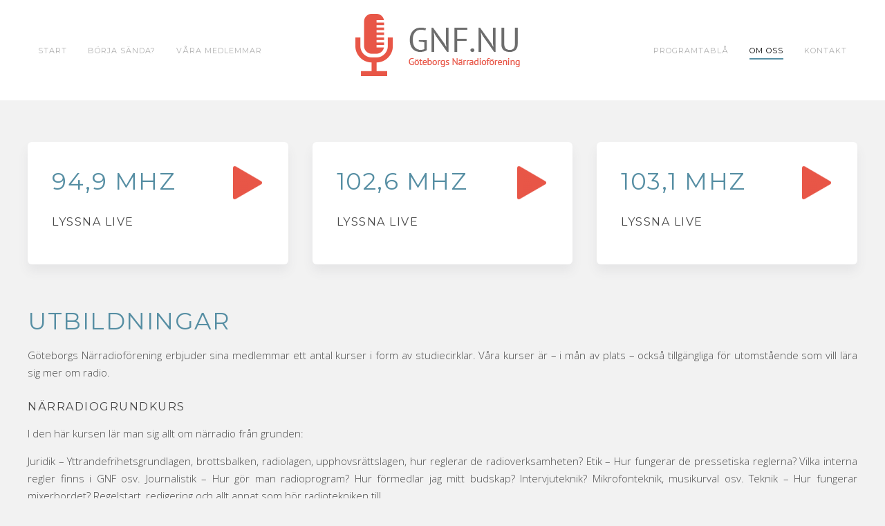

--- FILE ---
content_type: text/html; charset=utf-8
request_url: http://gnf.nu/index.php/om-oss/utbildningar
body_size: 4599
content:
<!DOCTYPE HTML>
<html lang="sv-se" dir="ltr"  data-config='{"twitter":0,"plusone":0,"facebook":0,"style":"gnf"}'>

<head>
<meta charset="utf-8">
<meta http-equiv="X-UA-Compatible" content="IE=edge">
<meta name="viewport" content="width=device-width, initial-scale=1">
<base href="http://gnf.nu/index.php/om-oss/utbildningar" />
	<meta name="keywords" content="gnf, närradio, göteborg, göteborgs, närradioförening, gnf.nu, 94.9 mhz, 94,9, 103,1, 102,6, mhz, lyssna, live, online, webbradio, gbg" />
	<meta name="description" content="GNF.NU - Göteborgs Närradioförening" />
	<title>Utbildningar</title>
	<link href="/templates/yoo_luna/favicon.ico" rel="shortcut icon" type="image/vnd.microsoft.icon" />
	<link href="/components/com_sppagebuilder/assets/css/font-awesome.min.css" rel="stylesheet" type="text/css" />
	<link href="/components/com_sppagebuilder/assets/css/animate.min.css" rel="stylesheet" type="text/css" />
	<link href="/components/com_sppagebuilder/assets/css/sppagebuilder.css" rel="stylesheet" type="text/css" />
	<link href="/components/com_sppagebuilder/assets/css/sppagecontainer.css" rel="stylesheet" type="text/css" />
	<link href="/components/com_sppagebuilder/assets/css/magnific-popup.css" rel="stylesheet" type="text/css" />
	<style type="text/css">
.sp-page-builder .page-content #section-id-1483001959741{margin:0px 0px 0px 0px;padding:0px 0px 50px 0px;}
	</style>
	<script type="application/json" class="joomla-script-options new">{"csrf.token":"a8c3485a17f69306893f984adbb4fe99","system.paths":{"root":"","base":""},"joomla.jtext":{"COM_SPPAGEBUILDER_FRONTEND_EDITOR":"Frontend Editor","COM_SPPAGEBUILDER_PREVIEW":"Preview","COM_SPPAGEBUILDER_APPLY":"Apply","COM_SPPAGEBUILDER_CANCEL":"Cancel","COM_SPPAGEBUILDER_MEDIA_MANAGER":"Media Manager","COM_SPPAGEBUILDER_MEDIA_MANAGER_UPLOAD_FILES":"Upload Files","COM_SPPAGEBUILDER_MEDIA_MANAGER_CLOSE":"Close Modal","COM_SPPAGEBUILDER_MEDIA_MANAGER_INSERT":"Insert","COM_SPPAGEBUILDER_MEDIA_MANAGER_SEARCH":"Search","COM_SPPAGEBUILDER_MEDIA_MANAGER_CANCEL":"Cancel","COM_SPPAGEBUILDER_MEDIA_MANAGER_DELETE":"Delete","COM_SPPAGEBUILDER_MEDIA_MANAGER_CONFIRM_DELETE":"You are about to permanently delete this item. 'Cancel' to stop, 'OK' to delete.","COM_SPPAGEBUILDER_MEDIA_MANAGER_LOAD_MORE":"Load More","COM_SPPAGEBUILDER_MEDIA_MANAGER_UNSUPPORTED_FORMAT":"File format not supported.","COM_SPPAGEBUILDER_MEDIA_MANAGER_BROWSE_MEDIA":"Browse Media","COM_SPPAGEBUILDER_MEDIA_MANAGER_BROWSE_FOLDERS":"Browse Folders","COM_SPPAGEBUILDER_MEDIA_MANAGER_CREATE_FOLDER":"New Folder","COM_SPPAGEBUILDER_ADDON_ICON_SELECT":"Select Icon","COM_SPPAGEBUILDER_MEDIA_MANAGER_ENTER_DIRECTORY_NAME":"Please enter the name of the directory which should be created.","COM_SPPAGEBUILDER_MEDIA_MANAGER_MEDIA_UPLOADING":"Uploading","COM_SPPAGEBUILDER_MEDIA_MANAGER_UPLOAD_FAILED":"Upload Failed","COM_SPPAGEBUILDER_MEDIA_MANAGER_MEDIA_LARGE":"This file is too large to upload.","COM_SPPAGEBUILDER_MEDIA_MANAGER_FILE_NOT_SUPPORTED":"File not supported","COM_SPPAGEBUILDER_ROW_OPTIONS":"Row Options","COM_SPPAGEBUILDER_ADD_NEW_ROW":"Add New Row","COM_SPPAGEBUILDER_DUPLICATE_ROW":"Duplicate row","COM_SPPAGEBUILDER_DISABLE_ROW":"Disable Row","COM_SPPAGEBUILDER_ENABLE_ROW":"Enable Row","COM_SPPAGEBUILDER_COPY_ROW":"Copy Row","COM_SPPAGEBUILDER_ROW_COPIED":"Copied","COM_SPPAGEBUILDER_PASTE_ROW":"Paste Row","COM_SPPAGEBUILDER_DELETE_ROW":"Delete Row","COM_SPPAGEBUILDER_ROW_TOGGLE":"Toggle Row","COM_SPPAGEBUILDER_DELETE_ROW_CONFIRMATION":"Do you really want to delete this row?","COM_SPPAGEBUILDER_ROW_COLUMNS_MANAGEMENT":"Add\/Manage Columns","COM_SPPAGEBUILDER_ROW_COLUMNS_CUSTOM":"Custom","COM_SPPAGEBUILDER_ROW_COLUMNS_GENERATE":"Generate","COM_SPPAGEBUILDER_IMPORT_PAGE":"Import","COM_SPPAGEBUILDER_IMPORT_PAGE_ALT":"Import","COM_SPPAGEBUILDER_EXPORT_PAGE":"Export","COM_SPPAGEBUILDER_PAGE_TEMPLATES":"Page Templates","COM_SPPAGEBUILDER_UNDO":"Undo","COM_SPPAGEBUILDER_REDO":"Redo","COM_SPPAGEBUILDER_SAVE":"Save","COM_SPPAGEBUILDER_ROW_COLUMNS_OPTIONS":"Column Options","COM_SPPAGEBUILDER_DELETE_COLUMN":"Delete Column","COM_SPPAGEBUILDER_ADD_NEW_ADDON":"Add New Addon","COM_SPPAGEBUILDER_ADDON":"Addon","COM_SPPAGEBUILDER_DELETE_ADDON":"Delete Addon","COM_SPPAGEBUILDER_DUPLICATE_ADDON":"Clone Addon","COM_SPPAGEBUILDER_EDIT_ADDON":"Edit Addon","COM_SPPAGEBUILDER_ADDONS_LIST":"Addons List","COM_SPPAGEBUILDER_ALL":"All","COM_SPPAGEBUILDER_MODAL_CLOSE":"Close Modal","COM_SPPAGEBUILDER_DISABLE_COLUMN":"Disable Column","COM_SPPAGEBUILDER_ENABLE_COLUMN":"Enable Column","COM_SPPAGEBUILDER_YES":"Yes","COM_SPPAGEBUILDER_NO":"No","COM_SPPAGEBUILDER_PAGE_TEMPLATES_LIST":"Templates List","COM_SPPAGEBUILDER_PAGE_TEMPLATE_LOAD":"Load","COM_SPPAGEBUILDER_ENABLE_ADDON":"Enable Addon","COM_SPPAGEBUILDER_DISABLE_ADDON":"Disable Addon","COM_SPPAGEBUILDER_ADDON_PARENT_COLUMN":"Parent Column","COM_SPPAGEBUILDER_ADD_NEW_INNER_ROW":"Add Inner Row","COM_SPPAGEBUILDER_MOVE_COLUMN":"Move Column"}}</script>
	<script src="/media/system/js/core.js?28755323184979282829c309f11b2255" type="text/javascript"></script>
	<script src="/media/jui/js/jquery.min.js?28755323184979282829c309f11b2255" type="text/javascript"></script>
	<script src="/media/jui/js/jquery-noconflict.js?28755323184979282829c309f11b2255" type="text/javascript"></script>
	<script src="/media/jui/js/jquery-migrate.min.js?28755323184979282829c309f11b2255" type="text/javascript"></script>
	<script src="/components/com_sppagebuilder/assets/js/sppagebuilder.js" type="text/javascript"></script>
	<script src="/components/com_sppagebuilder/assets/js/jquery.magnific-popup.min.js" type="text/javascript"></script>
	<script src="/media/jui/js/bootstrap.min.js?28755323184979282829c309f11b2255" type="text/javascript"></script>
	<meta content="website" property="og:type"/>
	<meta content="http://gnf.nu/index.php/om-oss/utbildningar" property="og:url" />
	<meta content="Utbildningar" property="og:title" />

<link rel="apple-touch-icon-precomposed" href="/templates/yoo_luna/apple_touch_icon.png">
<link rel="stylesheet" href="/templates/yoo_luna/styles/gnf/css/bootstrap.css">
<link rel="stylesheet" href="/templates/yoo_luna/styles/gnf/css/theme.css">
<link rel="stylesheet" href="/templates/yoo_luna/css/custom.css">
<script src="/templates/yoo_luna/warp/vendor/uikit/js/uikit.js"></script>
<script src="/templates/yoo_luna/warp/vendor/uikit/js/components/autocomplete.js"></script>
<script src="/templates/yoo_luna/warp/vendor/uikit/js/components/search.js"></script>
<script src="/templates/yoo_luna/warp/vendor/uikit/js/components/tooltip.js"></script>
<script src="/templates/yoo_luna/warp/vendor/uikit/js/components/sticky.js"></script>
<script src="/templates/yoo_luna/warp/js/social.js"></script>
<script src="/templates/yoo_luna/js/theme.js"></script>
</head>

<body class="tm-noblog">

    
        <div class="tm-navbar-container ">

            
            <nav class="tm-navbar uk-navbar"
    >

    <div class="uk-container uk-container-center">

                <div class="uk-grid uk-flex-middle uk-hidden-small">

            <div class="uk-flex-item-1">
                <ul class="uk-navbar-nav uk-hidden-small">
<li><a href="/index.php">Start</a></li><li><a href="/index.php/boerja-saenda">Börja sända?</a></li><li><a href="/index.php/vara-medlemmar">Våra medlemmar</a></li><li class="uk-parent" data-uk-dropdown="{'preventflip':'y'}" aria-haspopup="true" aria-expanded="false"><a href="/index.php/programtabla">Programtablå</a><div class="uk-dropdown uk-dropdown-navbar uk-dropdown-width-1"><div class="uk-grid uk-dropdown-grid"><div class="uk-width-1-1"><ul class="uk-nav uk-nav-navbar"><li><a href="/index.php/programtabla/94-9-mhz">94,9 Mhz</a></li><li><a href="/index.php/programtabla/102-6-mhz">102,6 Mhz</a></li><li><a href="/index.php/programtabla/103-1-mhz">103,1 Mhz</a></li></ul></div></div></div></li><li class="uk-parent uk-active" data-uk-dropdown="{'preventflip':'y'}" aria-haspopup="true" aria-expanded="false"><a href="/index.php/om-oss">Om oss</a><div class="uk-dropdown uk-dropdown-navbar uk-dropdown-width-1"><div class="uk-grid uk-dropdown-grid"><div class="uk-width-1-1"><ul class="uk-nav uk-nav-navbar"><li><a href="/index.php/om-oss/om-oss-2">Om oss</a></li><li><a href="/index.php/om-oss/styrelse">Styrelse</a></li><li class="uk-active"><a href="/index.php/om-oss/utbildningar">Utbildningar</a></li><li><a href="/index.php/om-oss/presskontakt">Presskontakt</a></li><li><a href="/index.php/om-oss/laenkar">Länkar</a></li></ul></div></div></div></li><li><a href="/index.php/kontakt">Kontakt</a></li></ul>            </div>

                        <div class="uk-text-center">
                <a class="tm-logo uk-align-center" href="http://gnf.nu">
                    
	<p><img src="/images/gnf-logo.png" alt="gnf logo" /></p>                </a>
            </div>
            
            <div class="uk-flex-item-1">
                <ul class="tm-nav-secondary uk-hidden uk-navbar-nav uk-float-right"></ul>
            </div>

        </div>
        
                <div class="uk-flex uk-flex-middle uk-flex-space-between uk-visible-small">

                        <a class="tm-logo-small uk-visible-small" href="http://gnf.nu">
	<p><img src="/images/gnf-logo.png" alt="gnf logo" /></p></a>
            
                        <a href="#offcanvas" class="uk-navbar-toggle uk-visible-small" data-uk-offcanvas></a>
            
        </div>
        
    </div>

    
</nav>

<script>
(function($){
    var navbar    = $('.tm-navbar'),
        menuItems = navbar.find('.uk-navbar-nav > li'),
        logo      = $('a.tm-logo');

    if (menuItems.length && logo.length) {

        menuItems.filter(function(index) {
            return index > Math.floor(menuItems.length/2) - 1;
        }).appendTo('.tm-nav-secondary');

        $('.tm-nav-secondary').removeClass('uk-hidden');

    }

})(jQuery);
</script>

        </div>
    
    
        <div id="tm-top-b" class="tm-block-top-b uk-block uk-block-default " >
        <div class="uk-container uk-container-center">

            <section class="tm-top-b uk-grid" data-uk-grid-match="{target:'> div > .uk-panel'}" data-uk-grid-margin>
                
<div class="uk-width-1-1 uk-width-medium-1-3"><div class="uk-panel uk-panel-box uk-panel-box-secondary">
	<script language="javascript" type="text/javascript">// <![CDATA[
function popitup(url) {
	newwindow=window.open(url,'name','height=700,width=340');
	if (window.focus) {newwindow.focus()}
	return false;
}
// ]]></script>
<a href="/audio/94.9/" onclick="return popitup('/audio/94.9/')"> 


<h1>94,9 Mhz<img src="/images/play-48.png" alt="Play knapp" align="right"></h1>
<h3>Lyssna Live</h3>

</a></div></div>

<div class="uk-width-1-1 uk-width-medium-1-3"><div class="uk-panel uk-panel-box uk-panel-box-secondary">
	<script language="javascript" type="text/javascript">// <![CDATA[
function popitup(url) {
	newwindow=window.open(url,'name','height=700,width=500');
	if (window.focus) {newwindow.focus()}
	return false;
}
// ]]></script>
<a href="http://gnf.nu/audio/102.6/" onclick="return popitup('http://gnf.nu/audio/102.6/')"> 


<h1>102,6 Mhz<img src="/images/play-48.png" alt="Play knapp" align="right"></h1>
<h3>Lyssna Live</h3>
</a></div></div>

<div class="uk-width-1-1 uk-width-medium-1-3"><div class="uk-panel uk-panel-box uk-panel-box-secondary">
	<script language="javascript" type="text/javascript">// <![CDATA[
function popitup(url) {
	newwindow=window.open(url,'name','height=700,width=500');
	if (window.focus) {newwindow.focus()}
	return false;
}
// ]]></script>
<a href="http://gnf.nu/audio/103.1/" onclick="return popitup('http://gnf.nu/audio/103.1/')"> 


<h1>103,1 Mhz<img src="/images/play-48.png" alt="Play knapp" align="right"></h1>
<h3>Lyssna Live</h3>

</a></div></div>
            </section>

        </div>
    </div>
    
    
    
        <div id="tm-main" class="tm-block-main uk-block uk-block-default " >
        <div class="uk-container uk-container-center">
            <div class="tm-main uk-grid uk-position-relative" data-uk-grid-match data-uk-grid-margin>

                                <div class="tm-main uk-width-medium-1-1 uk-flex-order-last">

                    
                                        <main id="tm-content" class="tm-content">

                        
                        <div id="system-message-container">
</div>

<div id="sp-page-builder" class="sp-page-builder  page-5">

	
	<div class="page-content">
		<section id="section-id-1483001959741" class="sppb-section "  ><div class="sppb-row-container"><div class="sppb-row"><div class="sppb-col-md-6"><div id="column-id-1483001959742" class="sppb-column" ><div class="sppb-column-addons"><div id="sppb-addon-1483001959745" class="clearfix" ><div class="sppb-addon sppb-addon-text-block sppb-text-left "><h1 class="sppb-addon-title">Utbildningar</h1><div class="sppb-addon-content"><p style="text-align: justify;">Göteborgs Närradioförening erbjuder sina medlemmar ett antal kurser i form av studiecirklar. Våra kurser är – i mån av plats – också tillgängliga för utomstående som vill lära sig mer om radio.</p>
<h3 style="text-align: justify;">Närradiogrundkurs</h3>
<p style="text-align: justify;">I den här kursen lär man sig allt om närradio från grunden:</p>
<p style="text-align: justify;">Juridik – Yttrandefrihetsgrundlagen, brottsbalken, radiolagen, upphovsrättslagen, hur reglerar de radioverksamheten? Etik – Hur fungerar de pressetiska reglerna? Vilka interna regler finns i GNF osv. Journalistik – Hur gör man radioprogram? Hur förmedlar jag mitt budskap? Intervjuteknik? Mikrofonteknik, musikurval osv. Teknik – Hur fungerar mixerbordet? Regelstart, redigering och allt annat som hör radiotekniken till…</p>
<p style="text-align: justify;">Samtliga delkurser ges vid behov som fristående studiecirklar. Kontakta oss på <a href="mailto:info@gnf.nu">info@gnf.nu</a>&nbsp;för vidare information.</p></div></div></div></div></div></div><div class="sppb-col-md-6"><div id="column-id-1484232182795" class="sppb-column" ><div class="sppb-column-addons"><div id="sppb-addon-1484232182798" class="clearfix" ><div class="sppb-addon sppb-addon-single-image sppb-text-center "><div class="sppb-addon-content"><div class="sppb-addon-single-image-container"><img class="sppb-img-responsive" src="/images/2017/01/12/utbildningar-300.jpg" alt="utbildningar-300.jpg" title=""></div></div></div></div></div></div></div></div></div></section>			</div>
</div>

                    </main>
                    
                    
                </div>
                
                                                
            </div>
        </div>
    </div>
    
    
    
    
    
        <footer id="tm-footer" class="tm-footer uk-block uk-block-default ">
        <div class="uk-container uk-container-center">
            <div class="uk-flex uk-flex-middle uk-flex-space-between uk-text-center-small">

                
                                <a class="tm-totop-scroller" data-uk-smooth-scroll href="#"></a>
                
                
                
            </div>
        </div>
    </footer>
    
    
    <script>
  (function(i,s,o,g,r,a,m){i['GoogleAnalyticsObject']=r;i[r]=i[r]||function(){
  (i[r].q=i[r].q||[]).push(arguments)},i[r].l=1*new Date();a=s.createElement(o),
  m=s.getElementsByTagName(o)[0];a.async=1;a.src=g;m.parentNode.insertBefore(a,m)
  })(window,document,'script','https://www.google-analytics.com/analytics.js','ga');

  ga('create', 'UA-99359237-1', 'auto');
  ga('send', 'pageview');

</script>
        <div id="offcanvas" class="uk-offcanvas">
        <div class="uk-offcanvas-bar uk-offcanvas-bar-flip"><ul class="uk-nav uk-nav-offcanvas">
<li><a href="/index.php">Start</a></li><li><a href="/index.php/boerja-saenda">Börja sända?</a></li><li><a href="/index.php/vara-medlemmar">Våra medlemmar</a></li><li class="uk-parent"><a href="/index.php/programtabla">Programtablå</a><ul class="uk-nav-sub"><li><a href="/index.php/programtabla/94-9-mhz">94,9 Mhz</a></li><li><a href="/index.php/programtabla/102-6-mhz">102,6 Mhz</a></li><li><a href="/index.php/programtabla/103-1-mhz">103,1 Mhz</a></li></ul></li><li class="uk-parent uk-active"><a href="/index.php/om-oss">Om oss</a><ul class="uk-nav-sub"><li><a href="/index.php/om-oss/om-oss-2">Om oss</a></li><li><a href="/index.php/om-oss/styrelse">Styrelse</a></li><li class="uk-active"><a href="/index.php/om-oss/utbildningar">Utbildningar</a></li><li><a href="/index.php/om-oss/presskontakt">Presskontakt</a></li><li><a href="/index.php/om-oss/laenkar">Länkar</a></li></ul></li><li><a href="/index.php/kontakt">Kontakt</a></li></ul></div>
    </div>
    
</body>
</html>


--- FILE ---
content_type: text/plain
request_url: https://www.google-analytics.com/j/collect?v=1&_v=j102&a=1325595557&t=pageview&_s=1&dl=http%3A%2F%2Fgnf.nu%2Findex.php%2Fom-oss%2Futbildningar&ul=en-us%40posix&dt=Utbildningar&sr=1280x720&vp=1280x720&_u=IEBAAEABAAAAACAAI~&jid=1242210023&gjid=786874967&cid=1659034960.1769382018&tid=UA-99359237-1&_gid=2128823963.1769382018&_r=1&_slc=1&z=426526262
body_size: -447
content:
2,cG-KN4M2D7C7T